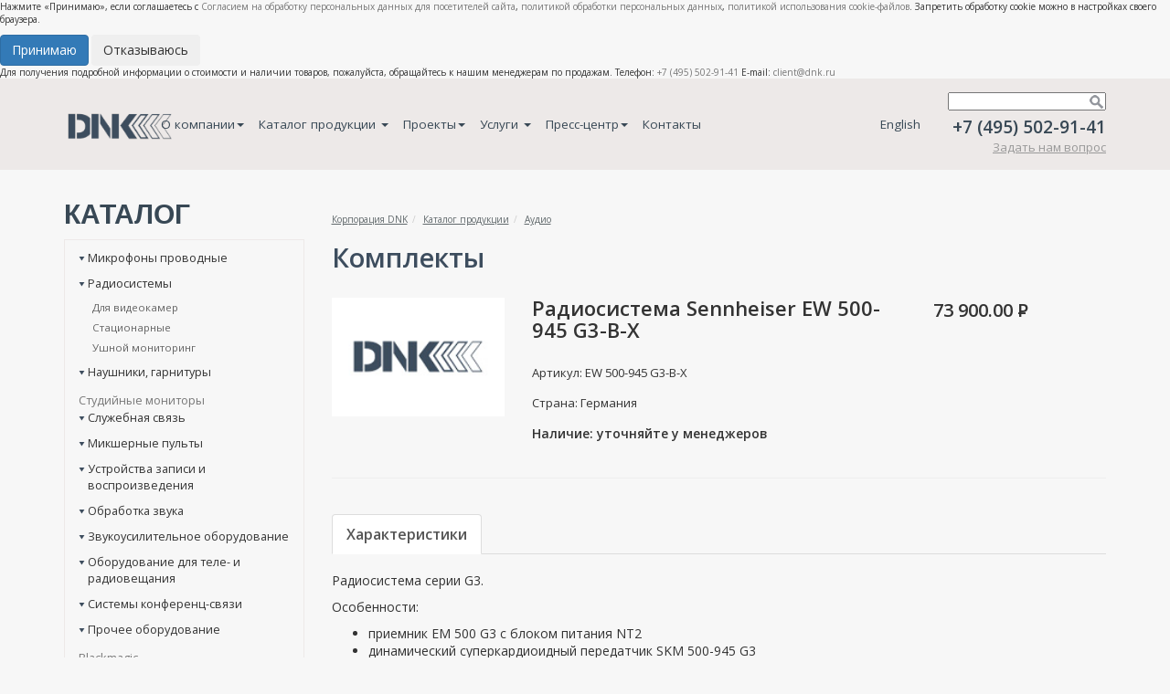

--- FILE ---
content_type: text/html; charset=UTF-8
request_url: https://dnk.ru/catalog/audio_1/radiosistemy/statsionarnye/radiosistema_sennheiser_ew_500_945_g3_b_x.html
body_size: 10977
content:
<!DOCTYPE html>
<html lang="en">
    <head>
        <meta charset="utf-8">
        <meta http-equiv="X-UA-Compatible" content="IE=edge">
        <meta name="viewport" content="width=device-width, initial-scale=1">
        <meta name="google-site-verification" content="Ecd6qvJo2IfsANW2YTu4ntvdoa1fItsR_39dkxJY1GE" />
        <meta name='yandex-verification' content='5bae7b48bf8697f7' />
        <meta name='yandex-verification' content='69c75503285763bd' />
        <meta name="cmsmagazine" content="be35ec9dbf31f8ba59690f692c8bf146" />
        <link href="/bitrix/templates/dnk2015/images/favicon.ico" rel="shortcut icon" type="image/x-icon" />

        <!-- Cookie Consent Dialog -->
        <div id="cookie-consent" class="cookie-consent">
            <div class="cookie-consent-content">
                <p>Нажмите «Принимаю», если соглашаетесь с <a href="/consent-personal-data.docx">Согласием на обработку персональных данных для посетителей сайта</a>, <a href="/personal-data-processing-policy.docx">политикой обработки персональных данных</a>, <a href="/cookie-policy.docx">политикой использования cookie-файлов</a>. Запретить обработку cookie можно в настройках своего браузера.</p>
                <div class="cookie-consent-buttons">
                    <button id="accept-cookies" class="btn btn-primary">Принимаю</button>
                    <button id="decline-cookies" class="btn btn-secondary">Отказываюсь</button>
                </div>
            </div>
        </div>

                <meta name="keywords" content="системная интеграция, поставки оборудования для медиаиндустрии" />
        <meta name="description" content="Корпорация DNK" />
        <meta name="author" content="Корпорация DNK" />
        <title>Радиосистема Sennheiser EW 500-945 G3-B-X</title>

        <meta property="og:title" content="Радиосистема Sennheiser EW 500-945 G3-B-X" />
        <meta property="og:image" content="https://www.dnk.ru/img/logo_big.png" />
        <link href="/bitrix/js/main/core/css/core.css?1408094239" type="text/css" rel="stylesheet" />
<link href="/bitrix/templates/.default/components/bitrix/menu/header-menu/style.css?1565782344" type="text/css" rel="stylesheet" />
<link href="/bitrix/js/main/core/css/core_popup.css?1408094239" type="text/css" rel="stylesheet" />
<link href="/bitrix/templates/dnk2015/components/bitrix/breadcrumb/base/style.css?1429256479" type="text/css" rel="stylesheet" />
<link href="/bitrix/components/codabra/catalog.element/templates/catalog_element/style.css?1614199669" type="text/css" rel="stylesheet" />
<link href="/bitrix/templates/dnk2015/styles.css?1760974723" type="text/css" rel="stylesheet" />
<link href="/bitrix/templates/dnk2015/template_styles.css?1760132620" type="text/css" rel="stylesheet" />
        
<script type="text/javascript" src="/bitrix/js/main/core/core.js?1456405914"></script>
<script type="text/javascript">(window.BX||top.BX).message({'LANGUAGE_ID':'ru','FORMAT_DATE':'DD.MM.YYYY','FORMAT_DATETIME':'DD.MM.YYYY HH:MI:SS','COOKIE_PREFIX':'BITRIX_SM','USER_ID':'','SERVER_TIME':'1769021425','SERVER_TZ_OFFSET':'10800','USER_TZ_OFFSET':'0','USER_TZ_AUTO':'Y','bitrix_sessid':'140ed991dc1721b48fed500ddc8958e0','SITE_ID':'s1'});(window.BX||top.BX).message({'JS_CORE_LOADING':'Загрузка...','JS_CORE_NO_DATA':'- Нет данных -','JS_CORE_WINDOW_CLOSE':'Закрыть','JS_CORE_WINDOW_EXPAND':'Развернуть','JS_CORE_WINDOW_NARROW':'Свернуть в окно','JS_CORE_WINDOW_SAVE':'Сохранить','JS_CORE_WINDOW_CANCEL':'Отменить','JS_CORE_H':'ч','JS_CORE_M':'м','JS_CORE_S':'с','JSADM_AI_HIDE_EXTRA':'Скрыть лишние','JSADM_AI_ALL_NOTIF':'Показать все','JSADM_AUTH_REQ':'Требуется авторизация!','JS_CORE_WINDOW_AUTH':'Войти','JS_CORE_IMAGE_FULL':'Полный размер'});</script>
<script type="text/javascript" src="/bitrix/js/main/core/core_ajax.js?1456405914"></script>
<script type="text/javascript" src="/bitrix/js/main/session.js?1456405914"></script>
<script type="text/javascript">
bxSession.Expand(1440, '140ed991dc1721b48fed500ddc8958e0', false, '7ef6028e58d523f77c339fa373e8055e');
</script>
<script type="text/javascript" src="/bitrix/js/main/core/core_popup.js?1456405914"></script>
        
        <link href='//fonts.googleapis.com/css?family=Open+Sans:300italic,600italic,300,600,400&subset=latin,cyrillic-ext' rel='stylesheet' type='text/css'>

        <!-- Bootstrap -->
        <link href="/css/bootstrap.min.css" rel="stylesheet" type="text/css">

        <link href="/css/style2.css?v=8" rel="stylesheet" type="text/css">
        <link href="/bitrix/templates/dnk2015/styles.css?v=1" rel="stylesheet" type="text/css">

        <!-- Add fancyBox main JS and CSS files -->
        <link rel="stylesheet" type="text/css" href="/css/jquery.fancybox.css?v=2.1.5" media="screen" />
        <!-- Add Button helper (this is optional) -->
        <link rel="stylesheet" type="text/css" href="/css/jquery.fancybox-buttons.css?v=1.0.5" />

        <!-- jQuery (necessary for Bootstrap's JavaScript plugins) -->
        <script src="https://ajax.googleapis.com/ajax/libs/jquery/1.11.1/jquery.min.js" type="text/javascript"></script>

        <!-- HTML5 shim and Respond.js for IE8 support of HTML5 elements and media queries -->
        <!-- WARNING: Respond.js doesn't work if you view the page via file:// -->
        <!--[if lt IE 9]>
          <script src="https://oss.maxcdn.com/html5shiv/3.7.2/html5shiv.min.js"></script>
          <script src="https://oss.maxcdn.com/respond/1.4.2/respond.min.js"></script>
        <![endif]-->
        <script src="https://cdnjs.cloudflare.com/ajax/libs/jquery.maskedinput/1.4.1/jquery.maskedinput.min.js" type="text/javascript"></script>
    </head>
    <body>
                <div class="sticky_header">
            Для получения подробной информации о стоимости и наличии товаров, пожалуйста, обращайтесь к нашим менеджерам по продажам.
            Телефон: <a href="tel:+74955029141">+7 (495) 502-91-41</a> E-mail: <a href="mailto:client@dnk.ru">client@dnk.ru</a>
        </div>
        <header>
            <div class="container-fluid header-info">
                
                <div class="container">
                    <div class="row">
                                            <div class="col-sm-7 col-md-8 col-lg-1 site-logo hidden-xs"><a href="/"><img src="/img/logo_big.png" alt="logo" width="122"></a></div>
                                            <div class="col-sm-5 col-md-4 header-contact hidden-xs hidden-lg">
                                                        <ul class="nav navbar-nav">
                                                                <li><a href="/en/" style="font-size: 135%;color: #384855;padding-top: 25px; padding-bottom: 25px;">English</a></li>
                                                            </ul>

                            <style type="text/css">
	.search-form{position: relative;margin-bottom:5px;}
	.search-button{position: absolute;right:3px; top:0px; width:15px;height:20px;background:url('/img/icn-search.png') no-repeat 50% 50%;border: none;}
</style>
<div class="search-form">
	<form action="/search/index.php">
		<input type="text" name="q" value="" style="width:173px;padding-right:18px;padding-left:3px;"/>
		<input name="s" type="submit" value="" class="search-button" />
	</form>
</div>                            <span class="tel-number">+7 (495) 502-91-41</span><br />
                                                    <a href="/feedback/" class="link">Задать нам вопрос</a>
                                                    <!-- div style="font-size:11px;text-align: right;">По техническим причинам наши телефоны временно недоступны, Вы можете связаться с нами  через форму "<a href="/feedback/" style="font-size:11px;font-weight: bold; color:#384855;">Задать вопрос</a>"</div -->
                            <!-- div style="font-size:11px;text-align: right;color:red;">Уважаемые клиенты! Телефоны Корпорации DNK временно недоступны. Пожалуйста, оставляйте свои запросы на <a style="color:red" href="mailto:client@dnk.ru"><b>client@dnk.ru</b></a></div -->
                        </div>
                        <div class="col-sm-12 col-lg-8 header-menu">
                                                    

                                <nav class="navbar navbar-default" role="navigation">
                                
                                    <!-- Brand and toggle get grouped for better mobile display -->
                                    <div class="navbar-header visible-xs">
                                        <button type="button" class="navbar-toggle" data-toggle="collapse" data-target="#bs-example-navbar-collapse-1">
                                            <span class="sr-only">Toggle navigation</span>
                                            <span class="icon-bar"></span>
                                            <span class="icon-bar"></span>
                                            <span class="icon-bar"></span>
                                        </button>
                                        <a class="navbar-brand" href="/"><img src="/img/logo.png" alt="logo" width="" height="" style="margin-top: -5px;"></a>
                                        <a class="navbar-brand" href="/en/">EN</a>
                                    </div>

                                    <!-- Collect the nav links, forms, and other content for toggling -->
                                    <div class="collapse navbar-collapse codabra-menu" id="bs-example-navbar-collapse-1">
                                        <ul class="nav navbar-nav">
                                            <li class="dropdown"><a href="/about/">О компании<b class="caret"></b></a>
                                                <ul class="dropdown-menu">
                                                    <li><a href="/about/">Профиль компании</a></li>
                                                    <li><a href="/about/mission/">Миссия</a></li>
                                                                                                                                                            <li><a href="/about/licenses_and_certificates/">Лицензии и сертификаты</a></li>
                                                    <li><a href="/about/service_and_warranty/">Сервис и гарантия</a></li>
                                                    <li><a href="/about/oferta/">Оферта</a></li>
                                                </ul>
                                            </li>
                                            <li class="dropdown">
                                                <a href="/catalog/" class="dropdown-toggle">Каталог продукции <b class="caret"></b></a>
                                                <ul class='dropdown-menu dropdown-menu-catalog'>
                                                    <ul class='numb-0'>
<li><a href='/catalog/video/'>Видео</a></li>
<li><a href='/catalog/operatorskaya_tekhnika/'>Операторская техника</a></li>
<li><a href='/catalog/kommutatsionno_raspredelitelnoe_oborudovanie/'>Коммутационно-распределительное оборудование</a></li>
<li><a href='/catalog/audio_1/'>Аудио</a></li>
<li><a href='/catalog/kompyuternoe_oborudovanie_i_po/'>Компьютерное оборудование и ПО</a></li>
</ul>
<ul class='numb-1'>
<li><a href='/catalog/nositeli_dannykh_i_ustroystva_rezervnogo_kopirovaniya/'>Носители данных и устройства резервного копирования</a></li>
<li><a href='/catalog/svet/'>Свет</a></li>
<li><a href='/catalog/kontrolno_izmeritelnoe_oborudovanie/'>Контрольно-измерительное оборудование</a></li>
<li><a href='/catalog/obektivy_i_aksessuary/'>Объективы и аксессуары</a></li>
<li><a href='/catalog/kabeli_razemy/'>Кабели, разъемы</a></li>
</ul>
<ul class='numb-2'>
<li><a href='/catalog/tekhnologicheskaya_mebel/'>Технологическая мебель</a></li>
<li><a href='/catalog/tekhnika_b_u/'>Техника б/у</a></li>
<li><a href='/catalog/istochniki_pitaniya/'>Источники питания</a></li>
<li><a href='/catalog/ENG/'>ТЖК</a></li>
<li><a href='/catalog/school_studio/'>Школьные видеостудии</a></li>
</ul>
<ul class='numb-3'>
<li><a href='/catalog/teatralnye_tekhnologii/'>Театральные технологии</a></li>
<li><a href='/catalog/svetodiodnye_ekrany/'>Светодиодные экраны</a></li>
</ul>
                                                </ul>
                                                <div style="clear:both;"></div>
                                            </li>
                                                                                        <li class="dropdown"><a href="/projects/">Проекты<b class="caret"></b></a>
                                                <ul class="dropdown-menu">
                                                    <li><a href="/projects/?filter%5BINDUSTRY%5D%5B77%5D=Телерадиовещание">Телерадиовещание</a></li>
                                                    <li><a href="/projects/?filter%5BINDUSTRY%5D%5B75%5D=Спортивные+объекты+и+сооружения">Спортивные объекты и сооружения</a></li>
                                                    <li><a href="/projects/?filter%5BINDUSTRY%5D%5B76%5D=Телекоммуникации">Телекоммуникации</a></li>
                                                    <li><a href="/projects/?filter%5BINDUSTRY%5D%5B72%5D=Кинопроизводство+и+кинопоказ">Кинопроизводство и кинопоказ</a></li>
                                                    <li><a href="/projects/?filter%5BINDUSTRY%5D%5B74%5D=Образовательные+учреждения">Образовательные учреждения</a></li>
                                                    <li><a href="/projects/?filter%5BINDUSTRY%5D%5B73%5D=Многофункциональные+объекты">Многофункциональные объекты</a></li>
                                                    <li><a href="/projects/?filter%5BINDUSTRY%5D%5B186344%5D=Театры+и+учреждения+культуры">Театры и учреждения культуры</a></li>
                                                    <li><a href="/projects/?filter%5BINDUSTRY%5D%5B186345%5D=Конференц-залы+и+пресс-центры">Конференц-залы и пресс-центры</a></li>
                                                    <li><a href="/projects/?filter%5BINDUSTRY%5D%5B211138%5D=Музеи">Музеи</a></li>
                                                </ul>
                                            </li>
                                            <li class="dropdown">
                                                <a href="/sistemnaya_integratsiya/" class="dropdown-toggle">Услуги <b class="caret"></b></a>
                                                <ul class="dropdown-menu">
                                                    <li><a href="/sistemnaya_integratsiya/">Системная интеграция</a></li>
                                                    <li><a href="/solutions/">Решения</a></li>
                                                    <li><a href="/performed_works/">Сервисы</a></li>
                                                </ul>
                                            </li>
                                            <li class="dropdown"><a href="/events/">Пресс-центр<b class="caret"></b></a>
                                                <ul class="dropdown-menu">
                                                    <li><a href="/events/section/base/">База знаний</a></li>
                                                    <li><a href="/events/section/tech/">Новости индустрии</a></li>
                                                    <li><a href="/events/section/industry/">Новости компании</a></li>
                                                    <li><a href="/events/section/sale/">Распродажи и акции</a></li>
                                                </ul>
                                            </li>
                                            <li><a href="/contact/">Контакты</a></li>
                                        </ul>
                                    </div><!-- /.navbar-collapse [ru] -->
                            </nav>
                            
                            <script type="text/javascript">
                                jQuery(".dropdown").hover(
                                  function () {
                                    jQuery(this).addClass("open");
                                  },
                                  function () {
                                    jQuery(this).removeClass("open");
                                  }
                                );
                            </script>
                                                </div>
                        <div class="col-xl-3 col-lg-3 header-contact hidden-xs hidden-sm hidden-md">
                                                        <ul class="nav navbar-nav">
                                                                <li><a href="/en/" style="font-size: 135%;color: #384855;padding-top: 25px; padding-bottom: 25px;">English</a></li>
                                                            </ul>

                            <style type="text/css">
	.search-form{position: relative;margin-bottom:5px;}
	.search-button{position: absolute;right:3px; top:0px; width:15px;height:20px;background:url('/img/icn-search.png') no-repeat 50% 50%;border: none;}
</style>
<div class="search-form">
	<form action="/search/index.php">
		<input type="text" name="q" value="" style="width:173px;padding-right:18px;padding-left:3px;"/>
		<input name="s" type="submit" value="" class="search-button" />
	</form>
</div>                            <span class="tel-number">+7 (495) 502-91-41</span><br />
                                                        <a href="/feedback/" class="link">Задать нам вопрос</a>
                                                        <!-- div style="font-size:11px;text-align: right;">По техническим причинам наши телефоны временно недоступны, Вы можете связаться с нами  через форму "<a href="/feedback/" style="font-size:11px;font-weight: bold; color:#384855;">Задать вопрос</a>"</div -->
                            <!-- div style="font-size:11px;text-align: right;color:red;">Уважаемые клиенты! Телефоны Корпорации DNK временно недоступны. Пожалуйста, оставляйте свои запросы на <a style="color:red" href="mailto:client@dnk.ru"><b>client@dnk.ru</b></a></div -->
                        </div>
                    </div>
                </div>
            </div>
        </header>
                <div class="container main-container">
            <div class="hidden-xs" style="height:100px;width:100%;"></div>
            

<div class="row header">
    <div class="col-sm-3 title">КАТАЛОГ</div>
    <div class="col-sm-8">
        <ul class="breadcrumb"><li><a href="/" title="Корпорация DNK">Корпорация DNK</a></li><li><a href="/catalog/" title="Каталог продукции">Каталог продукции</a></li><li><a href="/catalog/audio_1/" title="Аудио">Аудио</a></li></ul>    </div>
</div>
<div class="row">
    <div class="col-sm-3 sidebar">
        <aside>
            <nav>
                                
    <style type="text/css">
        .catalog-section-list{border: 1px solid #ede9e8;padding:10px 15px;}
        .sidebar .hd{font-size: 79%;cursor: pointer;margin-bottom: 10px;background: url('/img/drop-down.png') no-repeat 0 0.65em;padding-left: 10px;}
        .sidebar .hd.active{background: url('/img/drop-down2.png') no-repeat 0 0.55em; color:#3a719e;}
        .sidebar .tb{display: none;}
        .sidebar .tb ul{padding-left: 15px;}
            .sidebar .tb ul>li{margin-bottom: 7px;font-size: 72%;list-style-type: none;}
                .sidebar .tb ul>li>a{color:#666;}
                    .sidebar .tb ul>li.selected a{color:#3d4d5e;font-weight: 600;text-decoration: none;cursor: default;}
        .section-without-subsections a {font-size: 79%; cursor: pointer; margin-bottom: 10px;}
    </style>

<div class="catalog-section-list">
                        <div class="hd">Микрофоны проводные</div>
        <div class="tb">
            <ul>
                            <li><a href="/catalog/audio_1/mikrofony_provodnye/studiynye/">Студийные</a></li>
                            <li><a href="/catalog/audio_1/mikrofony_provodnye/ruchnye/">Ручные</a></li>
                            <li><a href="/catalog/audio_1/mikrofony_provodnye/petlichnye_i_golovnye_mikrofony/">Петличные и головные микрофоны</a></li>
                            <li><a href="/catalog/audio_1/mikrofony_provodnye/pushki/">Пушки</a></li>
                            <li><a href="/catalog/audio_1/mikrofony_provodnye/poverkhnostnye/">Поверхностные</a></li>
                            <li><a href="/catalog/audio_1/mikrofony_provodnye/modulnye_sistemy/">Модульные системы</a></li>
                            <li><a href="/catalog/audio_1/mikrofony_provodnye/installyatsionnye_1/">Инсталляционные</a></li>
                        </ul>
        </div>
                            <div class="hd" active>Радиосистемы</div>
        <div class="tb" style="display:block">
            <ul>
                            <li><a href="/catalog/audio_1/radiosistemy/dlya_videokamer_1/">Для видеокамер</a></li>
                            <li><a href="/catalog/audio_1/radiosistemy/statsionarnye/">Стационарные</a></li>
                            <li><a href="/catalog/audio_1/radiosistemy/ushnoy_monitoring/">Ушной мониторинг</a></li>
                        </ul>
        </div>
                            <div class="hd">Наушники, гарнитуры</div>
        <div class="tb">
            <ul>
                            <li><a href="/catalog/audio_1/naushniki_garnitury/naushniki/">Наушники</a></li>
                            <li><a href="/catalog/audio_1/naushniki_garnitury/garnitury/">Гарнитуры</a></li>
                        </ul>
        </div>
                            <div class="section-without-subsections"><a href="/catalog/audio_1/studiynye_monitory/">Студийные мониторы</a></div>
                            <div class="hd">Служебная связь</div>
        <div class="tb">
            <ul>
                            <li><a href="/catalog/audio_1/sluzhebnaya_svyaz/clear_com/">Clear-Com</a></li>
                            <li><a href="/catalog/audio_1/sluzhebnaya_svyaz/logovision_1/">Logovision</a></li>
                            <li><a href="/catalog/audio_1/sluzhebnaya_svyaz/riedel_1/">Riedel</a></li>
                            <li><a href="/catalog/audio_1/sluzhebnaya_svyaz/prochee_8/">Прочее</a></li>
                        </ul>
        </div>
                            <div class="hd">Микшерные пульты</div>
        <div class="tb">
            <ul>
                            <li><a href="/catalog/audio_1/mikshernye_pulty/analogovye_1/">Аналоговые</a></li>
                            <li><a href="/catalog/audio_1/mikshernye_pulty/tsifrovye_1/">Цифровые</a></li>
                            <li><a href="/catalog/audio_1/mikshernye_pulty/portativnye/">Портативные</a></li>
                        </ul>
        </div>
                            <div class="hd">Устройства записи и воспроизведения</div>
        <div class="tb">
            <ul>
                            <li><a href="/catalog/audio_1/ustroystva_zapisi_i_vosproizvedeniya/portativnye_1/">Портативные</a></li>
                            <li><a href="/catalog/audio_1/ustroystva_zapisi_i_vosproizvedeniya/statsionarnye_1/">Стационарные</a></li>
                        </ul>
        </div>
                            <div class="hd">Обработка звука</div>
        <div class="tb">
            <ul>
                            <li><a href="/catalog/audio_1/obrabotka_zvuka/protsessory_effektov/">Процессоры эффектов</a></li>
                            <li><a href="/catalog/audio_1/obrabotka_zvuka/dinamicheskaya_obrabotka/">Динамическая обработка</a></li>
                            <li><a href="/catalog/audio_1/obrabotka_zvuka/preobrazovateli_atsp_tsap/">Преобразователи (АЦП-ЦАП)</a></li>
                        </ul>
        </div>
                            <div class="hd">Звукоусилительное оборудование</div>
        <div class="tb">
            <ul>
                            <li><a href="/catalog/audio_1/zvukousilitelnoe_oborudovanie/akusticheskie_sistemy_2/">Акустические системы</a></li>
                            <li><a href="/catalog/audio_1/zvukousilitelnoe_oborudovanie/usiliteli_moshchnosti/">Усилители мощности</a></li>
                        </ul>
        </div>
                            <div class="hd">Оборудование для теле- и радиовещания</div>
        <div class="tb">
            <ul>
                            <li><a href="/catalog/audio_1/oborudovanie_dlya_tele_i_radioveshchaniya/axia/">Axia</a></li>
                            <li><a href="/catalog/audio_1/oborudovanie_dlya_tele_i_radioveshchaniya/am_protsessory/">AM процессоры</a></li>
                            <li><a href="/catalog/audio_1/oborudovanie_dlya_tele_i_radioveshchaniya/fm_protsessory/">FM процессоры</a></li>
                            <li><a href="/catalog/audio_1/oborudovanie_dlya_tele_i_radioveshchaniya/tv_protsessory/">TV процессоры</a></li>
                            <li><a href="/catalog/audio_1/oborudovanie_dlya_tele_i_radioveshchaniya/mikshernye_pulty_dlya_radiostantsiy/">Микшерные пульты для радиостанций</a></li>
                            <li><a href="/catalog/audio_1/oborudovanie_dlya_tele_i_radioveshchaniya/telefonnye_gibridy/">Телефонные гибриды</a></li>
                            <li><a href="/catalog/audio_1/oborudovanie_dlya_tele_i_radioveshchaniya/dostavka_signala_1/">Доставка сигнала</a></li>
                            <li><a href="/catalog/audio_1/oborudovanie_dlya_tele_i_radioveshchaniya/aksessuary_32/">Аксессуары</a></li>
                            <li><a href="/catalog/audio_1/oborudovanie_dlya_tele_i_radioveshchaniya/peregovornye_ustroystva/">Переговорные устройства</a></li>
                            <li><a href="/catalog/audio_1/oborudovanie_dlya_tele_i_radioveshchaniya/protsessory_1/">Процессоры</a></li>
                            <li><a href="/catalog/audio_1/oborudovanie_dlya_tele_i_radioveshchaniya/svetovaya_signalizatsiya/">Световая сигнализация</a></li>
                        </ul>
        </div>
                            <div class="hd">Системы конференц-связи</div>
        <div class="tb">
            <ul>
                            <li><a href="/catalog/audio_1/sistemy_konferents_svyazi/bosch/">Bosch</a></li>
                            <li><a href="/catalog/audio_1/sistemy_konferents_svyazi/dis/">DIS</a></li>
                        </ul>
        </div>
                            <div class="hd">Прочее оборудование</div>
        <div class="tb">
            <ul>
                            <li><a href="/catalog/audio_1/prochee_oborudovanie/a_t_trade/">A&T Trade</a></li>
                        </ul>
        </div>
                            <div class="section-without-subsections"><a href="/catalog/audio_1/blackmagic_7/">Blackmagic</a></div>
                            <div class="hd">Аксессуары</div>
        <div class="tb">
            <ul>
                            <li><a href="/catalog/audio_1/aksessuary_33/aksessuary_dlya_radiosistem/">Аксессуары для радиосистем</a></li>
                            <li><a href="/catalog/audio_1/aksessuary_33/aksessuary_dlya_naushnikov_i_garnitur/">Аксессуары для наушников и гарнитур</a></li>
                            <li><a href="/catalog/audio_1/aksessuary_33/aksessuary_dlya_zapisyvayushchikh_i_vosproizvodyashchikh_ustroystv/">Аксессуары для записывающих и воспроизводящих устройств</a></li>
                            <li><a href="/catalog/audio_1/aksessuary_33/aksessuary_dlya_mikrofonov/">Аксессуары для микрофонов</a></li>
                            <li><a href="/catalog/audio_1/aksessuary_33/ekipirovka_1/">Экипировка</a></li>
                            <li><a href="/catalog/audio_1/aksessuary_33/aksessuary_dlya_akusticheskikh_sistem/">Аксессуары для акустических систем</a></li>
                            <li><a href="/catalog/audio_1/aksessuary_33/prochee_2/">Прочее</a></li>
                        </ul>
        </div>
                            <div class="section-without-subsections"><a href="/catalog/audio_1/zvukovye_karty/">Звуковые карты</a></div>
                            <div class="hd">Оборудование трансляции и оповещения</div>
        <div class="tb">
            <ul>
                            <li><a href="/catalog/audio_1/oborudovanie_translyatsii_i_opoveshcheniya/qphonics/">Qphonics</a></li>
                            <li><a href="/catalog/audio_1/oborudovanie_translyatsii_i_opoveshcheniya/matrichnye_protsessory/">Матричные процессоры</a></li>
                            <li><a href="/catalog/audio_1/oborudovanie_translyatsii_i_opoveshcheniya/usiliteli/">Усилители</a></li>
                        </ul>
        </div>
            </div>

<script type="text/javascript">
    jQuery(document).ready(function(){
        jQuery(".hd").click(function () {
            if (jQuery(this).next(".tb").is(':visible')){
                jQuery(this).next(".tb").hide("fast");
                jQuery(".hd").removeClass('active');
            }
            else {
              jQuery(".tb").hide();
              jQuery(".hd").removeClass('active');
              jQuery(this).next(".tb").slideToggle("fast");
              jQuery(this).addClass('active');
            }
        });
    });
</script>
                                <br />
                                            </nav>
        </aside>
    </div>
    <div class="col-sm-9 site-content">
        <main>
            <div class="catalog-element">

        <style type="text/css">
            .catalog-element .title{font-size: 207%;margin-bottom: 25px;color:#3d4d5e;font-weight: bold;}
            .catalog-element h1{font-size: 157%;font-weight: bold;margin:0 0 25px;}
            .detail-img img{width: 100%;max-width: 280px;}
            .article,
            .country{margin-bottom: 15px;text-transform: capitalize;font-size: 93%;}
            .presence{}
            .price{font-size: 143%;color:#333;font-weight: 900;}
            .no-price{font-size:70%;}
            .rub {position: relative;display: inline-block;}
            .rub:before {display:block; content:"–"; position:absolute; top: 0.05em;}

            .nav-tabs {font-size: 114%;font-weight: 600;}
            .buttonBasket, .toBasket{float:right;margin-top: 5px;}
            .discount{display: inline;font-size: 9px;}
            div.discount{padding-top: 25px}
            div.discount > div{background: #f7f7f7 url(/img/icon-discount.png) no-repeat center left; width: 77%; text-align: left; background-position-x: 12px; padding: 5px; border: 1px solid #f3f1f0;}
            span.discount{display: inline;font-size: 9px;font-weight: bold;margin-left: 27px;color: #1075b6}
            .catalog_element_gallery {margin-top: 20px;}
            .catalog_element_fancybox {margin-right: 20px;}
        </style>
                <div class="title">Комплекты</div>
        <div class="row detail-page">
            <div class="col-md-3 detail-img">
                                                                    <a href="/catalog/audio_1/radiosistemy/statsionarnye/komplekty/radiosistema_sennheiser_ew_500_945_g3_b_x.html"><img src="/img/noimg-catalog.jpg" alt=""></a>
                            </div>
            <div class="col-md-6 ">
                <h1>Радиосистема Sennheiser EW 500-945 G3-B-X</h1>
                <div class="article">Артикул: EW 500-945 G3-B-X</div>
                <div class="country">Страна: германия</div>
                            <div class="presence"><b>Наличие: уточняйте у менеджеров</b></div>
                        </div>

            
            <div class="col-md-3 price">
                                    73 900.00 <span class='rub'>P</span>
                            </div>
                    </div>
        <br />
        <hr />
        <br/>
        <div class="row">
            <div class="col-md-12">

                                <!-- Nav tabs -->
                <ul class="nav nav-tabs">
                                                            <li class="active"><a href="#features" data-toggle="tab">Характеристики</a></li>
                                                    </ul>

                <!-- Tab panes -->
                <div class="tab-content">
	                                                    <div class="tab-pane active" id="features">
                    
                            <br />
                            <p>Радиосистема серии G3.</p>

<p>Особенности:
<ul>
<li>приемник EM 500 G3 с блоком питания NT2</li>
<li>динамический суперкардиоидный передатчик SKM 500-945 G3</li>
<li>крепление MZQ 1</li>
<li>частотный диапазон: 626-668 МГц</li>
<li>1 680 настраиваемых УКВ частот</li>
<li>32 пресетов</li></ul></p>		        </div>
                                </div>

            </div>
        </div>

                

                    <br /><a href="/catalog/">Назад в раздел</a>
        
</div>

<script type="text/javascript">
  $(document).ready(function(){
    $(".buttonBasket").click(function(){
      $(".buttonBasket").css("display", "none");
      $(".toBasket").css("display", "block");
    });
  });
</script>
        </main>
    </div>
</div>
            <div class="hidden-xs" style="height:275px;width:100%;clear: both;"></div>
        </div>
                <footer>
            <div class="container-fluid site-footer">
                <div class="container">
                    <div class="row">
                        <div class="col-md-5">
                            <img src="/img/logo-light.png" alt="" width="84">
                                                            <p class="desc">Ведущий интегратор комплексных аудиовизуальных систем для оснащения различных государственных и частных медиаобъектов по всей России и странам СНГ.</p>
                                                        <address>
                                <div class="tel-number">+7 (495) 502-91-41</div>
                                                                129515, Москва, ул. Академика Королёва, д.10
                                                            </address>
                        </div>
                        <div class="col-md-3 col-md-offset-1 footer-menu hidden-xs">
                                                            <div class="title">Разделы</div>
                                <ul>
                                    <li><a href="/catalog/">Каталог продукции</a></li>
                                    <li><a href="/projects/">Проекты</a></li>
                                    <li><a href="/sistemnaya_integratsiya/">Услуги</a></li>
                                    <li><a href="/events/section/industry/">Пресс-центр</a></li>
                                    <li><a href="/privacy_policy/">Документы по вопросам обработки персональных данных</a></li>
                                </ul>
                                                    </div>
                        <div class="col-md-3">
                                                    <div class="title">Присоединяйтесь</div>
                                                    <div class="socset">
                                <a class="link-vk" href="https://vk.com/dnkcorporation"></a>
                                <a class="link-tg" href="https://t.me/+D07ETMIGYZxjYWRi"></a>
                                                            </div>
                                                    <div class="link-present"><div class="glyphicon glyphicon-arrow-down"></div> <a href="/upload/catalog_DNK_2025.pdf">Скачать презентацию</a></div>
                            <div class="link-present" style="margin-top: 10px"><div class="glyphicon glyphicon-arrow-down"></div> <a href="/upload/DNK_theaters.pdf">Скачать презентацию «Театры»</a></div>
                            <div class="link-present" style="margin-top: 10px"><div class="glyphicon glyphicon-arrow-down"></div> <a href="/upload/Actual_Technologies.pdf">Скачать презентацию «Актуальные технологии» </a></div>
                                                </div>
                    </div>
                </div>
            </div>
        </footer>
        <div id="arrow_up"></div>
                <script type="text/javascript">
            $(document).ready(function(){
                $(window).scroll(function () {
                    if ($(this).scrollTop() > 100)
                        $('#arrow_up').fadeIn();
                    else
                        $('#arrow_up').fadeOut();
                });
                $('#arrow_up').click(function () {
                    $('body, html').animate({
                        scrollTop: 0
                    }, 500);
                });
            });

            function closewin() {
                $(".bgfon").hide();
                $(".window").hide();
                $(".window2").hide();
                $(".stick-bf").hide();
            }

            function showPopup() {
                $(".bgfon").show();
                $(".window").show();
                $(".window2").show();
                $(".stick-bf").show();
            }
        </script>

        <div class="bgfon">
          <span style="display:none">1</span>
        </div>
                <div class="window">
            <a class="popup-url" href="/black-friday/"></a>
            <a class="close-popup" href="" onclick="closewin(); return false;">X</a>
        </div>
                                
        <!-- Include all compiled plugins (below), or include individual files as needed -->
        <script src="/js/bootstrap.min.js" type="text/javascript"></script>
                    <script type="text/javascript" src="/js/jquery.jcarousel.min.js"></script>
            <script type="text/javascript" src="/js/jcarousel.responsive.js"></script>

            <!-- Add mousewheel plugin (this is optional) -->
            <script type="text/javascript" src="/js/jquery.mousewheel.pack.js?v=3.1.3"></script>
            <!-- Add fancyBox main JS and CSS files -->
            <script type="text/javascript" src="/js/jquery.fancybox.pack.js?v=2.1.5"></script>
            <!-- Add Button helper (this is optional) -->
            <script type="text/javascript" src="/js/jquery.fancybox-buttons.js?v=1.0.5"></script>

            <script type="text/javascript" src="/js/init-fancybox.js"></script>
                        
        <!-- Cookie Consent Script -->
        <script>
            // Check if user has already made a choice and hide the dialog by default
            const cookieChoice = localStorage.getItem('cookieConsent');
            const cookieConsent = document.getElementById('cookie-consent');

            if (cookieChoice) {
                // If user has already made a choice, hide the dialog completely
                cookieConsent.style.display = 'none';

                // If user accepted cookies, load analytics
                if (cookieChoice === 'accepted') {
                    // Load Yandex Metrika
                    (function(m,e,t,r,i,k,a){m[i]=m[i]||function(){(m[i].a=m[i].a||[]).push(arguments)};
                    m[i].l=1*new Date();k=e.createElement(t),a=e.getElementsByTagName(t)[0],k.async=1,k.src=r,a.parentNode.insertBefore(k,a)})
                    (window, document, "script", "https://mc.yandex.ru/metrika/tag.js", "ym");

                    ym(103107537, "init", {
                        clickmap:true,
                        trackLinks:true,
                        accurateTrackBounce:true
                    });

                    // Load Google Analytics
                    (function(i,s,o,g,r,a,m){i['GoogleAnalyticsObject']=r;i[r]=i[r]||function(){
                    (i[r].q=i[r].q||[]).push(arguments)},i[r].l=1*new Date();a=s.createElement(o),
                    m=s.getElementsByTagName(o)[0];a.async=1;a.src=g;m.parentNode.insertBefore(a,m)
                    })(window,document,'script','https://www.google-analytics.com/analytics.js','ga');

                    ga('create', 'UA-97404071-1', 'auto');
                    ga('send', 'pageview');
                }
            } else {
                // If user hasn't made a choice yet, show the dialog after page loads
                document.addEventListener('DOMContentLoaded', function() {
                    cookieConsent.style.display = 'block';

                    const acceptBtn = document.getElementById('accept-cookies');
                    const declineBtn = document.getElementById('decline-cookies');

                    // Handle accept button click
                    acceptBtn.addEventListener('click', function() {
                        // Save user's choice to localStorage
                        localStorage.setItem('cookieConsent', 'accepted');

                        // Hide the cookie consent dialog
                        cookieConsent.style.display = 'none';

                        // Load analytics scripts
                        // Load Yandex Metrika
                        (function(m,e,t,r,i,k,a){m[i]=m[i]||function(){(m[i].a=m[i].a||[]).push(arguments)};
                        m[i].l=1*new Date();k=e.createElement(t),a=e.getElementsByTagName(t)[0],k.async=1,k.src=r,a.parentNode.insertBefore(k,a)})
                        (window, document, "script", "https://mc.yandex.ru/metrika/tag.js", "ym");

                        ym(103107537, "init", {
                            clickmap:true,
                            trackLinks:true,
                            accurateTrackBounce:true
                        });

                        // Load Google Analytics
                        (function(i,s,o,g,r,a,m){i['GoogleAnalyticsObject']=r;i[r]=i[r]||function(){
                        (i[r].q=i[r].q||[]).push(arguments)},i[r].l=1*new Date();a=s.createElement(o),
                        m=s.getElementsByTagName(o)[0];a.async=1;a.src=g;m.parentNode.insertBefore(a,m)
                        })(window,document,'script','https://www.google-analytics.com/analytics.js','ga');

                        ga('create', 'UA-97404071-1', 'auto');
                        ga('send', 'pageview');
                    });

                    // Handle decline button click
                    declineBtn.addEventListener('click', function() {
                        // Save user's choice to localStorage
                        localStorage.setItem('cookieConsent', 'declined');

                        // Hide the cookie consent dialog
                        cookieConsent.style.display = 'none';
                    });
                });
            }
        </script>
    </body>
</html>
